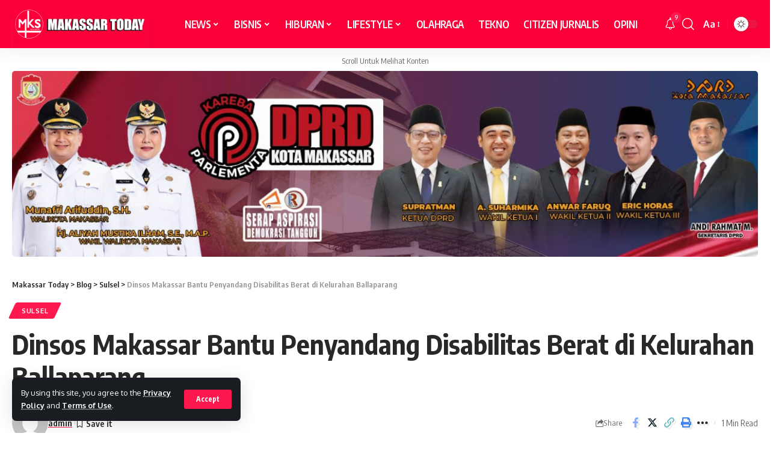

--- FILE ---
content_type: text/html; charset=UTF-8
request_url: https://makassartoday.com/2023/09/12/dinsos-makassar-bantu-penyandang-disabilitas-berat-di-kelurahan-ballaparang/
body_size: 17758
content:
<!DOCTYPE html>
<html lang="id">
<head>
    <meta charset="UTF-8">
    <meta http-equiv="X-UA-Compatible" content="IE=edge">
    <meta name="viewport" content="width=device-width, initial-scale=1">
    <link rel="profile" href="https://gmpg.org/xfn/11">
	<title>Dinsos Makassar Bantu Penyandang Disabilitas Berat di Kelurahan Ballaparang &#8211; Makassar Today</title>
<meta name='robots' content='max-image-preview:large' />
<link rel="alternate" type="application/rss+xml" title="Makassar Today &raquo; Feed" href="https://makassartoday.com/feed/" />
<link rel="alternate" type="application/rss+xml" title="Makassar Today &raquo; Umpan Komentar" href="https://makassartoday.com/comments/feed/" />
<link rel="alternate" type="application/rss+xml" title="Makassar Today &raquo; Dinsos Makassar Bantu Penyandang Disabilitas Berat di Kelurahan Ballaparang Umpan Komentar" href="https://makassartoday.com/2023/09/12/dinsos-makassar-bantu-penyandang-disabilitas-berat-di-kelurahan-ballaparang/feed/" />
<link rel="alternate" title="oEmbed (JSON)" type="application/json+oembed" href="https://makassartoday.com/wp-json/oembed/1.0/embed?url=https%3A%2F%2Fmakassartoday.com%2F2023%2F09%2F12%2Fdinsos-makassar-bantu-penyandang-disabilitas-berat-di-kelurahan-ballaparang%2F" />
<link rel="alternate" title="oEmbed (XML)" type="text/xml+oembed" href="https://makassartoday.com/wp-json/oembed/1.0/embed?url=https%3A%2F%2Fmakassartoday.com%2F2023%2F09%2F12%2Fdinsos-makassar-bantu-penyandang-disabilitas-berat-di-kelurahan-ballaparang%2F&#038;format=xml" />
<script type="application/ld+json">{"@context":"https://schema.org","@type":"Organization","legalName":"Makassar Today","url":"https://makassartoday.com/","sameAs":["https://web.facebook.com/makassartodaycom/?_rdc=1&_rdr","https://www.instagram.com/makassartoday/","https://www.youtube.com/@makassartoday9739"]}</script>
<style id='wp-img-auto-sizes-contain-inline-css'>
img:is([sizes=auto i],[sizes^="auto," i]){contain-intrinsic-size:3000px 1500px}
/*# sourceURL=wp-img-auto-sizes-contain-inline-css */
</style>
<style id='wp-emoji-styles-inline-css'>

	img.wp-smiley, img.emoji {
		display: inline !important;
		border: none !important;
		box-shadow: none !important;
		height: 1em !important;
		width: 1em !important;
		margin: 0 0.07em !important;
		vertical-align: -0.1em !important;
		background: none !important;
		padding: 0 !important;
	}
/*# sourceURL=wp-emoji-styles-inline-css */
</style>
<link rel='stylesheet' id='wp-block-library-css' href='https://makassartoday.com/wp-includes/css/dist/block-library/style.min.css?ver=6.9' media='all' />
<style id='wp-block-paragraph-inline-css'>
.is-small-text{font-size:.875em}.is-regular-text{font-size:1em}.is-large-text{font-size:2.25em}.is-larger-text{font-size:3em}.has-drop-cap:not(:focus):first-letter{float:left;font-size:8.4em;font-style:normal;font-weight:100;line-height:.68;margin:.05em .1em 0 0;text-transform:uppercase}body.rtl .has-drop-cap:not(:focus):first-letter{float:none;margin-left:.1em}p.has-drop-cap.has-background{overflow:hidden}:root :where(p.has-background){padding:1.25em 2.375em}:where(p.has-text-color:not(.has-link-color)) a{color:inherit}p.has-text-align-left[style*="writing-mode:vertical-lr"],p.has-text-align-right[style*="writing-mode:vertical-rl"]{rotate:180deg}
/*# sourceURL=https://makassartoday.com/wp-includes/blocks/paragraph/style.min.css */
</style>
<style id='global-styles-inline-css'>
:root{--wp--preset--aspect-ratio--square: 1;--wp--preset--aspect-ratio--4-3: 4/3;--wp--preset--aspect-ratio--3-4: 3/4;--wp--preset--aspect-ratio--3-2: 3/2;--wp--preset--aspect-ratio--2-3: 2/3;--wp--preset--aspect-ratio--16-9: 16/9;--wp--preset--aspect-ratio--9-16: 9/16;--wp--preset--color--black: #000000;--wp--preset--color--cyan-bluish-gray: #abb8c3;--wp--preset--color--white: #ffffff;--wp--preset--color--pale-pink: #f78da7;--wp--preset--color--vivid-red: #cf2e2e;--wp--preset--color--luminous-vivid-orange: #ff6900;--wp--preset--color--luminous-vivid-amber: #fcb900;--wp--preset--color--light-green-cyan: #7bdcb5;--wp--preset--color--vivid-green-cyan: #00d084;--wp--preset--color--pale-cyan-blue: #8ed1fc;--wp--preset--color--vivid-cyan-blue: #0693e3;--wp--preset--color--vivid-purple: #9b51e0;--wp--preset--gradient--vivid-cyan-blue-to-vivid-purple: linear-gradient(135deg,rgb(6,147,227) 0%,rgb(155,81,224) 100%);--wp--preset--gradient--light-green-cyan-to-vivid-green-cyan: linear-gradient(135deg,rgb(122,220,180) 0%,rgb(0,208,130) 100%);--wp--preset--gradient--luminous-vivid-amber-to-luminous-vivid-orange: linear-gradient(135deg,rgb(252,185,0) 0%,rgb(255,105,0) 100%);--wp--preset--gradient--luminous-vivid-orange-to-vivid-red: linear-gradient(135deg,rgb(255,105,0) 0%,rgb(207,46,46) 100%);--wp--preset--gradient--very-light-gray-to-cyan-bluish-gray: linear-gradient(135deg,rgb(238,238,238) 0%,rgb(169,184,195) 100%);--wp--preset--gradient--cool-to-warm-spectrum: linear-gradient(135deg,rgb(74,234,220) 0%,rgb(151,120,209) 20%,rgb(207,42,186) 40%,rgb(238,44,130) 60%,rgb(251,105,98) 80%,rgb(254,248,76) 100%);--wp--preset--gradient--blush-light-purple: linear-gradient(135deg,rgb(255,206,236) 0%,rgb(152,150,240) 100%);--wp--preset--gradient--blush-bordeaux: linear-gradient(135deg,rgb(254,205,165) 0%,rgb(254,45,45) 50%,rgb(107,0,62) 100%);--wp--preset--gradient--luminous-dusk: linear-gradient(135deg,rgb(255,203,112) 0%,rgb(199,81,192) 50%,rgb(65,88,208) 100%);--wp--preset--gradient--pale-ocean: linear-gradient(135deg,rgb(255,245,203) 0%,rgb(182,227,212) 50%,rgb(51,167,181) 100%);--wp--preset--gradient--electric-grass: linear-gradient(135deg,rgb(202,248,128) 0%,rgb(113,206,126) 100%);--wp--preset--gradient--midnight: linear-gradient(135deg,rgb(2,3,129) 0%,rgb(40,116,252) 100%);--wp--preset--font-size--small: 13px;--wp--preset--font-size--medium: 20px;--wp--preset--font-size--large: 36px;--wp--preset--font-size--x-large: 42px;--wp--preset--spacing--20: 0.44rem;--wp--preset--spacing--30: 0.67rem;--wp--preset--spacing--40: 1rem;--wp--preset--spacing--50: 1.5rem;--wp--preset--spacing--60: 2.25rem;--wp--preset--spacing--70: 3.38rem;--wp--preset--spacing--80: 5.06rem;--wp--preset--shadow--natural: 6px 6px 9px rgba(0, 0, 0, 0.2);--wp--preset--shadow--deep: 12px 12px 50px rgba(0, 0, 0, 0.4);--wp--preset--shadow--sharp: 6px 6px 0px rgba(0, 0, 0, 0.2);--wp--preset--shadow--outlined: 6px 6px 0px -3px rgb(255, 255, 255), 6px 6px rgb(0, 0, 0);--wp--preset--shadow--crisp: 6px 6px 0px rgb(0, 0, 0);}:where(.is-layout-flex){gap: 0.5em;}:where(.is-layout-grid){gap: 0.5em;}body .is-layout-flex{display: flex;}.is-layout-flex{flex-wrap: wrap;align-items: center;}.is-layout-flex > :is(*, div){margin: 0;}body .is-layout-grid{display: grid;}.is-layout-grid > :is(*, div){margin: 0;}:where(.wp-block-columns.is-layout-flex){gap: 2em;}:where(.wp-block-columns.is-layout-grid){gap: 2em;}:where(.wp-block-post-template.is-layout-flex){gap: 1.25em;}:where(.wp-block-post-template.is-layout-grid){gap: 1.25em;}.has-black-color{color: var(--wp--preset--color--black) !important;}.has-cyan-bluish-gray-color{color: var(--wp--preset--color--cyan-bluish-gray) !important;}.has-white-color{color: var(--wp--preset--color--white) !important;}.has-pale-pink-color{color: var(--wp--preset--color--pale-pink) !important;}.has-vivid-red-color{color: var(--wp--preset--color--vivid-red) !important;}.has-luminous-vivid-orange-color{color: var(--wp--preset--color--luminous-vivid-orange) !important;}.has-luminous-vivid-amber-color{color: var(--wp--preset--color--luminous-vivid-amber) !important;}.has-light-green-cyan-color{color: var(--wp--preset--color--light-green-cyan) !important;}.has-vivid-green-cyan-color{color: var(--wp--preset--color--vivid-green-cyan) !important;}.has-pale-cyan-blue-color{color: var(--wp--preset--color--pale-cyan-blue) !important;}.has-vivid-cyan-blue-color{color: var(--wp--preset--color--vivid-cyan-blue) !important;}.has-vivid-purple-color{color: var(--wp--preset--color--vivid-purple) !important;}.has-black-background-color{background-color: var(--wp--preset--color--black) !important;}.has-cyan-bluish-gray-background-color{background-color: var(--wp--preset--color--cyan-bluish-gray) !important;}.has-white-background-color{background-color: var(--wp--preset--color--white) !important;}.has-pale-pink-background-color{background-color: var(--wp--preset--color--pale-pink) !important;}.has-vivid-red-background-color{background-color: var(--wp--preset--color--vivid-red) !important;}.has-luminous-vivid-orange-background-color{background-color: var(--wp--preset--color--luminous-vivid-orange) !important;}.has-luminous-vivid-amber-background-color{background-color: var(--wp--preset--color--luminous-vivid-amber) !important;}.has-light-green-cyan-background-color{background-color: var(--wp--preset--color--light-green-cyan) !important;}.has-vivid-green-cyan-background-color{background-color: var(--wp--preset--color--vivid-green-cyan) !important;}.has-pale-cyan-blue-background-color{background-color: var(--wp--preset--color--pale-cyan-blue) !important;}.has-vivid-cyan-blue-background-color{background-color: var(--wp--preset--color--vivid-cyan-blue) !important;}.has-vivid-purple-background-color{background-color: var(--wp--preset--color--vivid-purple) !important;}.has-black-border-color{border-color: var(--wp--preset--color--black) !important;}.has-cyan-bluish-gray-border-color{border-color: var(--wp--preset--color--cyan-bluish-gray) !important;}.has-white-border-color{border-color: var(--wp--preset--color--white) !important;}.has-pale-pink-border-color{border-color: var(--wp--preset--color--pale-pink) !important;}.has-vivid-red-border-color{border-color: var(--wp--preset--color--vivid-red) !important;}.has-luminous-vivid-orange-border-color{border-color: var(--wp--preset--color--luminous-vivid-orange) !important;}.has-luminous-vivid-amber-border-color{border-color: var(--wp--preset--color--luminous-vivid-amber) !important;}.has-light-green-cyan-border-color{border-color: var(--wp--preset--color--light-green-cyan) !important;}.has-vivid-green-cyan-border-color{border-color: var(--wp--preset--color--vivid-green-cyan) !important;}.has-pale-cyan-blue-border-color{border-color: var(--wp--preset--color--pale-cyan-blue) !important;}.has-vivid-cyan-blue-border-color{border-color: var(--wp--preset--color--vivid-cyan-blue) !important;}.has-vivid-purple-border-color{border-color: var(--wp--preset--color--vivid-purple) !important;}.has-vivid-cyan-blue-to-vivid-purple-gradient-background{background: var(--wp--preset--gradient--vivid-cyan-blue-to-vivid-purple) !important;}.has-light-green-cyan-to-vivid-green-cyan-gradient-background{background: var(--wp--preset--gradient--light-green-cyan-to-vivid-green-cyan) !important;}.has-luminous-vivid-amber-to-luminous-vivid-orange-gradient-background{background: var(--wp--preset--gradient--luminous-vivid-amber-to-luminous-vivid-orange) !important;}.has-luminous-vivid-orange-to-vivid-red-gradient-background{background: var(--wp--preset--gradient--luminous-vivid-orange-to-vivid-red) !important;}.has-very-light-gray-to-cyan-bluish-gray-gradient-background{background: var(--wp--preset--gradient--very-light-gray-to-cyan-bluish-gray) !important;}.has-cool-to-warm-spectrum-gradient-background{background: var(--wp--preset--gradient--cool-to-warm-spectrum) !important;}.has-blush-light-purple-gradient-background{background: var(--wp--preset--gradient--blush-light-purple) !important;}.has-blush-bordeaux-gradient-background{background: var(--wp--preset--gradient--blush-bordeaux) !important;}.has-luminous-dusk-gradient-background{background: var(--wp--preset--gradient--luminous-dusk) !important;}.has-pale-ocean-gradient-background{background: var(--wp--preset--gradient--pale-ocean) !important;}.has-electric-grass-gradient-background{background: var(--wp--preset--gradient--electric-grass) !important;}.has-midnight-gradient-background{background: var(--wp--preset--gradient--midnight) !important;}.has-small-font-size{font-size: var(--wp--preset--font-size--small) !important;}.has-medium-font-size{font-size: var(--wp--preset--font-size--medium) !important;}.has-large-font-size{font-size: var(--wp--preset--font-size--large) !important;}.has-x-large-font-size{font-size: var(--wp--preset--font-size--x-large) !important;}
/*# sourceURL=global-styles-inline-css */
</style>

<style id='classic-theme-styles-inline-css'>
/*! This file is auto-generated */
.wp-block-button__link{color:#fff;background-color:#32373c;border-radius:9999px;box-shadow:none;text-decoration:none;padding:calc(.667em + 2px) calc(1.333em + 2px);font-size:1.125em}.wp-block-file__button{background:#32373c;color:#fff;text-decoration:none}
/*# sourceURL=/wp-includes/css/classic-themes.min.css */
</style>
<link rel='stylesheet' id='foxiz-elements-css' href='https://makassartoday.com/wp-content/plugins/foxiz-core/lib/foxiz-elements/public/style.css?ver=2.0' media='all' />
<link rel='stylesheet' id='foxiz-font-css' href='//fonts.googleapis.com/css?family=Oxygen%3A400%2C700%7CEncode+Sans+Condensed%3A400%2C500%2C600%2C700%2C800&#038;display=swap&#038;ver=2.1.3' media='all' />
<link rel='stylesheet' id='foxiz-main-css' href='https://makassartoday.com/wp-content/themes/foxiz/assets/css/main.css?ver=2.1.3' media='all' />
<link rel='stylesheet' id='foxiz-print-css' href='https://makassartoday.com/wp-content/themes/foxiz/assets/css/print.css?ver=2.1.3' media='all' />
<link rel='stylesheet' id='foxiz-style-css' href='https://makassartoday.com/wp-content/themes/foxiz-child/style.css?ver=2.1.3' media='all' />
<style id='foxiz-style-inline-css'>
.is-hd-1, .is-hd-2, .is-hd-3 {--nav-bg: #fc0039;--nav-bg-from: #fc0039;--nav-bg-to: #fc0039;--nav-color :#ffffff;--nav-color-10 :#ffffff1a;--nav-color-h :#e0e0e0;--nav-height :80px;}[data-theme="dark"].is-hd-4 {--nav-bg: #191c20;--nav-bg-from: #191c20;--nav-bg-to: #191c20;}:root {--max-width-wo-sb : 860px;--top-site-bg :#0e0f12;--hyperlink-line-color :var(--g-color);--flogo-height :80px;}[data-theme="dark"], .light-scheme {--top-site-bg :#0e0f12;}.search-header:before { background-repeat : no-repeat;background-size : cover;background-image : url(https://foxiz.themeruby.com/default/wp-content/uploads/sites/2/2021/09/search-bg.jpg);background-attachment : scroll;background-position : center center;}[data-theme="dark"] .search-header:before { background-repeat : no-repeat;background-size : cover;background-image : url(https://foxiz.themeruby.com/default/wp-content/uploads/sites/2/2021/09/search-bgd.jpg);background-attachment : scroll;background-position : center center;}.footer-has-bg { background-color : #fc0039;background-size : cover;background-position : left top;}[data-theme="dark"] .footer-has-bg { background-color : #16181c;}.top-site-ad .ad-image { max-width: 1500px; }.yes-hd-transparent .top-site-ad {--top-site-bg :#0e0f12;}#amp-mobile-version-switcher { display: none; }
/*# sourceURL=foxiz-style-inline-css */
</style>
<script src="https://makassartoday.com/wp-includes/js/jquery/jquery.min.js?ver=3.7.1" id="jquery-core-js"></script>
<script src="https://makassartoday.com/wp-includes/js/jquery/jquery-migrate.min.js?ver=3.4.1" id="jquery-migrate-js"></script>
<script src="https://makassartoday.com/wp-content/themes/foxiz/assets/js/highlight-share.js?ver=1" id="highlight-share-js"></script>
<link rel="https://api.w.org/" href="https://makassartoday.com/wp-json/" /><link rel="alternate" title="JSON" type="application/json" href="https://makassartoday.com/wp-json/wp/v2/posts/3463" /><link rel="EditURI" type="application/rsd+xml" title="RSD" href="https://makassartoday.com/xmlrpc.php?rsd" />
<meta name="generator" content="WordPress 6.9" />
<link rel="canonical" href="https://makassartoday.com/2023/09/12/dinsos-makassar-bantu-penyandang-disabilitas-berat-di-kelurahan-ballaparang/" />
<link rel='shortlink' href='https://makassartoday.com/?p=3463' />
<!-- HubSpot WordPress Plugin v10.2.5: embed JS disabled as a portalId has not yet been configured --><meta name="generator" content="Elementor 3.17.3; features: e_dom_optimization, e_optimized_assets_loading, e_optimized_css_loading, additional_custom_breakpoints, block_editor_assets_optimize, e_image_loading_optimization; settings: css_print_method-external, google_font-enabled, font_display-swap">
<script type="application/ld+json">{"@context":"https://schema.org","@type":"WebSite","@id":"https://makassartoday.com/#website","url":"https://makassartoday.com/","name":"Makassar Today","potentialAction":{"@type":"SearchAction","target":"https://makassartoday.com/?s={search_term_string}","query-input":"required name=search_term_string"}}</script>
			<meta property="og:title" content="Dinsos Makassar Bantu Penyandang Disabilitas Berat di Kelurahan Ballaparang"/>
			<meta property="og:url" content="https://makassartoday.com/2023/09/12/dinsos-makassar-bantu-penyandang-disabilitas-berat-di-kelurahan-ballaparang/"/>
			<meta property="og:site_name" content="Makassar Today"/>
							<meta property="og:image" content="https://makassartoday.com/wp-content/uploads/2023/12/12-September.jpg"/>
							<meta property="og:type" content="article"/>
				<meta property="article:published_time" content="2023-09-12T18:40:03+00:00"/>
				<meta property="article:modified_time" content="2023-12-12T18:50:05+00:00"/>
				<meta name="author" content="admin"/>
				<meta name="twitter:card" content="summary_large_image"/>
				<meta name="twitter:creator" content="@Makassar Today"/>
				<meta name="twitter:label1" content="Written by"/>
				<meta name="twitter:data1" content="admin"/>
								<meta name="twitter:label2" content="Est. reading time"/>
				<meta name="twitter:data2" content="1 minutes"/>
			<script type="application/ld+json">{"@context":"http://schema.org","@type":"BreadcrumbList","itemListElement":[{"@type":"ListItem","position":4,"item":{"@id":"https://makassartoday.com/2023/09/12/dinsos-makassar-bantu-penyandang-disabilitas-berat-di-kelurahan-ballaparang/","name":"Dinsos Makassar Bantu Penyandang Disabilitas Berat di Kelurahan Ballaparang"}},{"@type":"ListItem","position":3,"item":{"@id":"https://makassartoday.com/category/sulsel/","name":"Sulsel"}},{"@type":"ListItem","position":2,"item":{"@id":"https://makassartoday.com/blog/","name":"Blog"}},{"@type":"ListItem","position":1,"item":{"@id":"https://makassartoday.com","name":"Makassar Today"}}]}</script>
<link rel="icon" href="https://makassartoday.com/wp-content/uploads/2024/06/cropped-icon_maday-32x32.png" sizes="32x32" />
<link rel="icon" href="https://makassartoday.com/wp-content/uploads/2024/06/cropped-icon_maday-192x192.png" sizes="192x192" />
<link rel="apple-touch-icon" href="https://makassartoday.com/wp-content/uploads/2024/06/cropped-icon_maday-180x180.png" />
<meta name="msapplication-TileImage" content="https://makassartoday.com/wp-content/uploads/2024/06/cropped-icon_maday-270x270.png" />
</head>
<body class="wp-singular post-template-default single single-post postid-3463 single-format-standard wp-embed-responsive wp-theme-foxiz wp-child-theme-foxiz-child personalized-all elementor-default elementor-kit-414 menu-ani-1 hover-ani-1 btn-ani-1 is-rm-1 is-hd-3 is-standard-1 is-mstick yes-tstick is-backtop none-m-backtop is-mstick is-smart-sticky" data-theme="default">
<div class="site-outer">
	        <div id="site-header" class="header-wrap rb-section header-set-1 header-3 header-wrapper style-shadow has-quick-menu">
			<aside id="rb-privacy" class="privacy-bar privacy-left"><div class="privacy-inner"><div class="privacy-content">By using this site, you agree to the <a href="#">Privacy Policy</a> and <a href="#">Terms of Use</a>.</div><div class="privacy-dismiss"><a id="privacy-trigger" href="#" class="privacy-dismiss-btn is-btn"><span>Accept</span></a></div></div></aside>		<div class="reading-indicator"><span id="reading-progress"></span></div>
		            <div id="navbar-outer" class="navbar-outer">
                <div id="sticky-holder" class="sticky-holder">
                    <div class="navbar-wrap">
                        <div class="rb-container edge-padding">
                            <div class="navbar-inner">
                                <div class="navbar-left">
											<div class="logo-wrap is-image-logo site-branding">
			<a href="https://makassartoday.com/" class="logo" title="Makassar Today">
				<img fetchpriority="high" class="logo-default" data-mode="default" height="902" width="2560" src="https://makassartoday.com/wp-content/uploads/2024/06/logo_maday.jpg" alt="Makassar Today" decoding="async" loading="eager"><img class="logo-dark" data-mode="dark" height="902" width="2560" src="https://makassartoday.com/wp-content/uploads/2024/06/logo_maday.jpg" alt="Makassar Today" decoding="async" loading="eager"><img class="logo-transparent" height="902" width="2560" src="https://makassartoday.com/wp-content/uploads/2024/06/logo_maday.jpg" alt="Makassar Today" decoding="async" loading="eager">			</a>
		</div>
		                                </div>
                                <div class="navbar-center">
											<nav id="site-navigation" class="main-menu-wrap" aria-label="main menu"><ul id="menu-td-demo-header-menu-1" class="main-menu rb-menu large-menu" itemscope itemtype="https://www.schema.org/SiteNavigationElement"><li class="menu-item menu-item-type-post_type menu-item-object-page menu-item-has-children menu-item-231"><a href="https://makassartoday.com/home/"><span>NEWS</span></a>
<ul class="sub-menu">
	<li id="menu-item-11618" class="menu-item menu-item-type-taxonomy menu-item-object-category menu-item-11618"><a href="https://makassartoday.com/category/metro/"><span>Metro</span></a></li>
	<li id="menu-item-11620" class="menu-item menu-item-type-taxonomy menu-item-object-category current-post-ancestor current-menu-parent current-post-parent menu-item-11620"><a href="https://makassartoday.com/category/sulsel/"><span>Sulawesi Selatan</span></a></li>
	<li id="menu-item-11619" class="menu-item menu-item-type-taxonomy menu-item-object-category menu-item-11619"><a href="https://makassartoday.com/category/nasional/"><span>Nasional</span></a></li>
	<li id="menu-item-11621" class="menu-item menu-item-type-taxonomy menu-item-object-category menu-item-11621"><a href="https://makassartoday.com/category/world/"><span>Internasional</span></a></li>
	<li id="menu-item-11622" class="menu-item menu-item-type-taxonomy menu-item-object-category menu-item-11622"><a href="https://makassartoday.com/category/politik/"><span>Politik</span></a></li>
	<li id="menu-item-11617" class="menu-item menu-item-type-taxonomy menu-item-object-category menu-item-11617"><a href="https://makassartoday.com/category/hukum-kriminal/"><span>Hukum Kriminal</span></a></li>
</ul>
</li>
<li class="menu-item menu-item-type-custom menu-item-object-custom menu-item-has-children menu-item-232"><a href="#"><span>BISNIS</span></a>
<ul class="sub-menu">
	<li id="menu-item-11613" class="menu-item menu-item-type-taxonomy menu-item-object-category menu-item-11613"><a href="https://makassartoday.com/category/bisnis/finance/"><span>Finance</span></a></li>
	<li id="menu-item-11616" class="menu-item menu-item-type-taxonomy menu-item-object-category menu-item-11616"><a href="https://makassartoday.com/category/bisnis/saham/"><span>Saham</span></a></li>
	<li id="menu-item-11615" class="menu-item menu-item-type-taxonomy menu-item-object-category menu-item-11615"><a href="https://makassartoday.com/category/bisnis/macro-ekonomi/"><span>Macro Ekonomi</span></a></li>
	<li id="menu-item-11614" class="menu-item menu-item-type-taxonomy menu-item-object-category menu-item-11614"><a href="https://makassartoday.com/category/bisnis/forex/"><span>Forex</span></a></li>
</ul>
</li>
<li class="menu-item menu-item-type-custom menu-item-object-custom menu-item-has-children menu-item-233"><a href="#"><span>HIBURAN</span></a>
<ul class="sub-menu">
	<li id="menu-item-11610" class="menu-item menu-item-type-taxonomy menu-item-object-category menu-item-11610"><a href="https://makassartoday.com/category/film/"><span>Film</span></a></li>
	<li id="menu-item-11605" class="menu-item menu-item-type-taxonomy menu-item-object-category menu-item-11605"><a href="https://makassartoday.com/category/lifestyle/music/"><span>Musik</span></a></li>
	<li id="menu-item-11612" class="menu-item menu-item-type-taxonomy menu-item-object-category menu-item-11612"><a href="https://makassartoday.com/category/selebriti/"><span>Selebriti</span></a></li>
</ul>
</li>
<li class="menu-item menu-item-type-taxonomy menu-item-object-category menu-item-has-children menu-item-11603"><a href="https://makassartoday.com/category/lifestyle/"><span>LIFESTYLE</span></a>
<ul class="sub-menu">
	<li id="menu-item-11604" class="menu-item menu-item-type-taxonomy menu-item-object-category menu-item-11604"><a href="https://makassartoday.com/category/lifestyle/health/"><span>Health</span></a></li>
	<li id="menu-item-11606" class="menu-item menu-item-type-taxonomy menu-item-object-category menu-item-11606"><a href="https://makassartoday.com/category/lifestyle/recipes/"><span>Recipes</span></a></li>
	<li id="menu-item-11607" class="menu-item menu-item-type-taxonomy menu-item-object-category menu-item-11607"><a href="https://makassartoday.com/category/lifestyle/travel/"><span>Travel</span></a></li>
	<li id="menu-item-11608" class="menu-item menu-item-type-taxonomy menu-item-object-category menu-item-11608"><a href="https://makassartoday.com/category/lifesyile/fashion-lifesyile/"><span>Fashion</span></a></li>
</ul>
</li>
<li class="menu-item menu-item-type-taxonomy menu-item-object-category menu-item-11609"><a href="https://makassartoday.com/category/sport/"><span>OLAHRAGA</span></a></li>
<li class="menu-item menu-item-type-taxonomy menu-item-object-category menu-item-11602"><a href="https://makassartoday.com/category/tekno/"><span>TEKNO</span></a></li>
<li class="menu-item menu-item-type-taxonomy menu-item-object-category menu-item-11601"><a href="https://makassartoday.com/category/citizen-jurnalis/"><span>CITIZEN JURNALIS</span></a></li>
<li class="menu-item menu-item-type-taxonomy menu-item-object-category menu-item-11600"><a href="https://makassartoday.com/category/opini/"><span>OPINI</span></a></li>
</ul></nav>
				<div id="s-title-sticky" class="s-title-sticky">
			<div class="s-title-sticky-left">
				<span class="sticky-title-label">Reading:</span>
				<span class="h4 sticky-title">Dinsos Makassar Bantu Penyandang Disabilitas Berat di Kelurahan Ballaparang</span>
			</div>
					<div class="sticky-share-list">
			<div class="t-shared-header meta-text">
				<i class="rbi rbi-share" aria-hidden="true"></i>					<span class="share-label">Share</span>			</div>
			<div class="sticky-share-list-items effect-fadeout is-color">            <a class="share-action share-trigger icon-facebook" aria-label="Share on Facebook" href="https://www.facebook.com/sharer.php?u=https%3A%2F%2Fmakassartoday.com%2F2023%2F09%2F12%2Fdinsos-makassar-bantu-penyandang-disabilitas-berat-di-kelurahan-ballaparang%2F" data-title="Facebook" data-gravity=n rel="nofollow"><i class="rbi rbi-facebook" aria-hidden="true"></i></a>
		        <a class="share-action share-trigger icon-twitter" aria-label="Share on Twitter" href="https://twitter.com/intent/tweet?text=Dinsos+Makassar+Bantu+Penyandang+Disabilitas+Berat+di+Kelurahan+Ballaparang&amp;url=https%3A%2F%2Fmakassartoday.com%2F2023%2F09%2F12%2Fdinsos-makassar-bantu-penyandang-disabilitas-berat-di-kelurahan-ballaparang%2F&amp;via=Makassar+Today" data-title="Twitter" data-gravity=n rel="nofollow">
            <i class="rbi rbi-twitter" aria-hidden="true"></i></a>            <a class="share-action icon-copy copy-trigger" aria-label="Copy Link" href="#" data-copied="Copied!" data-link="https://makassartoday.com/2023/09/12/dinsos-makassar-bantu-penyandang-disabilitas-berat-di-kelurahan-ballaparang/" rel="nofollow" data-copy="Copy Link" data-gravity=n><i class="rbi rbi-link-o" aria-hidden="true"></i></a>
		            <a class="share-action icon-print" aria-label="Print" rel="nofollow" href="javascript:if(window.print)window.print()" data-title="Print" data-gravity=n><i class="rbi rbi-print" aria-hidden="true"></i></a>
					<a class="share-action native-share-trigger more-icon" aria-label="More"  href="#" data-link="https://makassartoday.com/2023/09/12/dinsos-makassar-bantu-penyandang-disabilitas-berat-di-kelurahan-ballaparang/" data-ptitle="Dinsos Makassar Bantu Penyandang Disabilitas Berat di Kelurahan Ballaparang" data-title="More"  data-gravity=n rel="nofollow"><i class="rbi rbi-more" aria-hidden="true"></i></a>
		</div>
		</div>
				</div>
	                                </div>
                                <div class="navbar-right">
											<div class="wnav-holder header-dropdown-outer">
			<a href="#" class="dropdown-trigger notification-icon notification-trigger" aria-label="notification">
                <span class="notification-icon-inner" data-title="Notification">
                    <span class="notification-icon-holder">
                    	                    <i class="rbi rbi-notification wnav-icon" aria-hidden="true"></i>
                                        <span class="notification-info"></span>
                    </span>
                </span> </a>
			<div class="header-dropdown notification-dropdown">
				<div class="notification-popup">
					<div class="notification-header">
						<span class="h4">Notification</span>
													<a class="notification-url meta-text" href="https://foxiz.themeruby.com/default/my-bookmarks/">Show More								<i class="rbi rbi-cright" aria-hidden="true"></i></a>
											</div>
					<div class="notification-content">
						<div class="scroll-holder">
							<div class="rb-notification ecat-l-dot is-feat-right" data-interval="12"></div>
						</div>
					</div>
				</div>
			</div>
		</div>
			<div class="wnav-holder w-header-search header-dropdown-outer">
			<a href="#" data-title="Search" class="icon-holder header-element search-btn more-trigger" aria-label="search">
				<i class="rbi rbi-search wnav-icon" aria-hidden="true"></i>							</a>
					</div>
				<div class="wnav-holder font-resizer">
			<a href="#" class="font-resizer-trigger" data-title="Font Resizer"><span class="screen-reader-text">Font Resizer</span><strong>Aa</strong></a>
		</div>
				<div class="dark-mode-toggle-wrap">
			<div class="dark-mode-toggle">
                <span class="dark-mode-slide">
                    <i class="dark-mode-slide-btn mode-icon-dark" data-title="Switch to Light"><svg class="svg-icon svg-mode-dark" aria-hidden="true" role="img" focusable="false" xmlns="http://www.w3.org/2000/svg" viewBox="0 0 512 512"><path fill="currentColor" d="M507.681,209.011c-1.297-6.991-7.324-12.111-14.433-12.262c-7.104-0.122-13.347,4.711-14.936,11.643 c-15.26,66.497-73.643,112.94-141.978,112.94c-80.321,0-145.667-65.346-145.667-145.666c0-68.335,46.443-126.718,112.942-141.976 c6.93-1.59,11.791-7.826,11.643-14.934c-0.149-7.108-5.269-13.136-12.259-14.434C287.546,1.454,271.735,0,256,0 C187.62,0,123.333,26.629,74.98,74.981C26.628,123.333,0,187.62,0,256s26.628,132.667,74.98,181.019 C123.333,485.371,187.62,512,256,512s132.667-26.629,181.02-74.981C485.372,388.667,512,324.38,512,256 C512,240.278,510.546,224.469,507.681,209.011z" /></svg></i>
                    <i class="dark-mode-slide-btn mode-icon-default" data-title="Switch to Dark"><svg class="svg-icon svg-mode-light" aria-hidden="true" role="img" focusable="false" xmlns="http://www.w3.org/2000/svg" viewBox="0 0 232.447 232.447"><path fill="currentColor" d="M116.211,194.8c-4.143,0-7.5,3.357-7.5,7.5v22.643c0,4.143,3.357,7.5,7.5,7.5s7.5-3.357,7.5-7.5V202.3 C123.711,198.157,120.354,194.8,116.211,194.8z" /><path fill="currentColor" d="M116.211,37.645c4.143,0,7.5-3.357,7.5-7.5V7.505c0-4.143-3.357-7.5-7.5-7.5s-7.5,3.357-7.5,7.5v22.641 C108.711,34.288,112.068,37.645,116.211,37.645z" /><path fill="currentColor" d="M50.054,171.78l-16.016,16.008c-2.93,2.929-2.931,7.677-0.003,10.606c1.465,1.466,3.385,2.198,5.305,2.198 c1.919,0,3.838-0.731,5.302-2.195l16.016-16.008c2.93-2.929,2.931-7.677,0.003-10.606C57.731,168.852,52.982,168.851,50.054,171.78 z" /><path fill="currentColor" d="M177.083,62.852c1.919,0,3.838-0.731,5.302-2.195L198.4,44.649c2.93-2.929,2.931-7.677,0.003-10.606 c-2.93-2.932-7.679-2.931-10.607-0.003l-16.016,16.008c-2.93,2.929-2.931,7.677-0.003,10.607 C173.243,62.12,175.163,62.852,177.083,62.852z" /><path fill="currentColor" d="M37.645,116.224c0-4.143-3.357-7.5-7.5-7.5H7.5c-4.143,0-7.5,3.357-7.5,7.5s3.357,7.5,7.5,7.5h22.645 C34.287,123.724,37.645,120.366,37.645,116.224z" /><path fill="currentColor" d="M224.947,108.724h-22.652c-4.143,0-7.5,3.357-7.5,7.5s3.357,7.5,7.5,7.5h22.652c4.143,0,7.5-3.357,7.5-7.5 S229.09,108.724,224.947,108.724z" /><path fill="currentColor" d="M50.052,60.655c1.465,1.465,3.384,2.197,5.304,2.197c1.919,0,3.839-0.732,5.303-2.196c2.93-2.929,2.93-7.678,0.001-10.606 L44.652,34.042c-2.93-2.93-7.679-2.929-10.606-0.001c-2.93,2.929-2.93,7.678-0.001,10.606L50.052,60.655z" /><path fill="currentColor" d="M182.395,171.782c-2.93-2.929-7.679-2.93-10.606-0.001c-2.93,2.929-2.93,7.678-0.001,10.607l16.007,16.008 c1.465,1.465,3.384,2.197,5.304,2.197c1.919,0,3.839-0.732,5.303-2.196c2.93-2.929,2.93-7.678,0.001-10.607L182.395,171.782z" /><path fill="currentColor" d="M116.22,48.7c-37.232,0-67.523,30.291-67.523,67.523s30.291,67.523,67.523,67.523s67.522-30.291,67.522-67.523 S153.452,48.7,116.22,48.7z M116.22,168.747c-28.962,0-52.523-23.561-52.523-52.523S87.258,63.7,116.22,63.7 c28.961,0,52.522,23.562,52.522,52.523S145.181,168.747,116.22,168.747z" /></svg></i>
                </span>
			</div>
		</div>
		                                </div>
                            </div>
                        </div>
                    </div>
							<div id="header-mobile" class="header-mobile">
			<div class="header-mobile-wrap">
						<div class="mbnav edge-padding">
			<div class="navbar-left">
						<div class="mobile-toggle-wrap">
							<a href="#" class="mobile-menu-trigger" aria-label="mobile trigger">		<span class="burger-icon"><span></span><span></span><span></span></span>
	</a>
					</div>
			<div class="mobile-logo-wrap is-image-logo site-branding">
			<a href="https://makassartoday.com/" title="Makassar Today">
				<img fetchpriority="high" class="logo-default" data-mode="default" height="902" width="2560" src="https://makassartoday.com/wp-content/uploads/2024/06/logo_maday.jpg" alt="Makassar Today" decoding="async" loading="eager"><img class="logo-dark" data-mode="dark" height="902" width="2560" src="https://makassartoday.com/wp-content/uploads/2024/06/logo_maday.jpg" alt="Makassar Today" decoding="async" loading="eager">			</a>
		</div>
					</div>
			<div class="navbar-right">
						<a href="#" class="mobile-menu-trigger mobile-search-icon" aria-label="search"><i class="rbi rbi-search" aria-hidden="true"></i></a>
			<div class="wnav-holder font-resizer">
			<a href="#" class="font-resizer-trigger" data-title="Font Resizer"><span class="screen-reader-text">Font Resizer</span><strong>Aa</strong></a>
		</div>
				<div class="dark-mode-toggle-wrap">
			<div class="dark-mode-toggle">
                <span class="dark-mode-slide">
                    <i class="dark-mode-slide-btn mode-icon-dark" data-title="Switch to Light"><svg class="svg-icon svg-mode-dark" aria-hidden="true" role="img" focusable="false" xmlns="http://www.w3.org/2000/svg" viewBox="0 0 512 512"><path fill="currentColor" d="M507.681,209.011c-1.297-6.991-7.324-12.111-14.433-12.262c-7.104-0.122-13.347,4.711-14.936,11.643 c-15.26,66.497-73.643,112.94-141.978,112.94c-80.321,0-145.667-65.346-145.667-145.666c0-68.335,46.443-126.718,112.942-141.976 c6.93-1.59,11.791-7.826,11.643-14.934c-0.149-7.108-5.269-13.136-12.259-14.434C287.546,1.454,271.735,0,256,0 C187.62,0,123.333,26.629,74.98,74.981C26.628,123.333,0,187.62,0,256s26.628,132.667,74.98,181.019 C123.333,485.371,187.62,512,256,512s132.667-26.629,181.02-74.981C485.372,388.667,512,324.38,512,256 C512,240.278,510.546,224.469,507.681,209.011z" /></svg></i>
                    <i class="dark-mode-slide-btn mode-icon-default" data-title="Switch to Dark"><svg class="svg-icon svg-mode-light" aria-hidden="true" role="img" focusable="false" xmlns="http://www.w3.org/2000/svg" viewBox="0 0 232.447 232.447"><path fill="currentColor" d="M116.211,194.8c-4.143,0-7.5,3.357-7.5,7.5v22.643c0,4.143,3.357,7.5,7.5,7.5s7.5-3.357,7.5-7.5V202.3 C123.711,198.157,120.354,194.8,116.211,194.8z" /><path fill="currentColor" d="M116.211,37.645c4.143,0,7.5-3.357,7.5-7.5V7.505c0-4.143-3.357-7.5-7.5-7.5s-7.5,3.357-7.5,7.5v22.641 C108.711,34.288,112.068,37.645,116.211,37.645z" /><path fill="currentColor" d="M50.054,171.78l-16.016,16.008c-2.93,2.929-2.931,7.677-0.003,10.606c1.465,1.466,3.385,2.198,5.305,2.198 c1.919,0,3.838-0.731,5.302-2.195l16.016-16.008c2.93-2.929,2.931-7.677,0.003-10.606C57.731,168.852,52.982,168.851,50.054,171.78 z" /><path fill="currentColor" d="M177.083,62.852c1.919,0,3.838-0.731,5.302-2.195L198.4,44.649c2.93-2.929,2.931-7.677,0.003-10.606 c-2.93-2.932-7.679-2.931-10.607-0.003l-16.016,16.008c-2.93,2.929-2.931,7.677-0.003,10.607 C173.243,62.12,175.163,62.852,177.083,62.852z" /><path fill="currentColor" d="M37.645,116.224c0-4.143-3.357-7.5-7.5-7.5H7.5c-4.143,0-7.5,3.357-7.5,7.5s3.357,7.5,7.5,7.5h22.645 C34.287,123.724,37.645,120.366,37.645,116.224z" /><path fill="currentColor" d="M224.947,108.724h-22.652c-4.143,0-7.5,3.357-7.5,7.5s3.357,7.5,7.5,7.5h22.652c4.143,0,7.5-3.357,7.5-7.5 S229.09,108.724,224.947,108.724z" /><path fill="currentColor" d="M50.052,60.655c1.465,1.465,3.384,2.197,5.304,2.197c1.919,0,3.839-0.732,5.303-2.196c2.93-2.929,2.93-7.678,0.001-10.606 L44.652,34.042c-2.93-2.93-7.679-2.929-10.606-0.001c-2.93,2.929-2.93,7.678-0.001,10.606L50.052,60.655z" /><path fill="currentColor" d="M182.395,171.782c-2.93-2.929-7.679-2.93-10.606-0.001c-2.93,2.929-2.93,7.678-0.001,10.607l16.007,16.008 c1.465,1.465,3.384,2.197,5.304,2.197c1.919,0,3.839-0.732,5.303-2.196c2.93-2.929,2.93-7.678,0.001-10.607L182.395,171.782z" /><path fill="currentColor" d="M116.22,48.7c-37.232,0-67.523,30.291-67.523,67.523s30.291,67.523,67.523,67.523s67.522-30.291,67.522-67.523 S153.452,48.7,116.22,48.7z M116.22,168.747c-28.962,0-52.523-23.561-52.523-52.523S87.258,63.7,116.22,63.7 c28.961,0,52.522,23.562,52.522,52.523S145.181,168.747,116.22,168.747z" /></svg></i>
                </span>
			</div>
		</div>
					</div>
		</div>
	<div class="mobile-qview"><ul id="menu-td-demo-header-menu-2" class="mobile-qview-inner"><li class="menu-item menu-item-type-post_type menu-item-object-page menu-item-231"><a href="https://makassartoday.com/home/"><span>NEWS</span></a></li>
<li class="menu-item menu-item-type-custom menu-item-object-custom menu-item-232"><a href="#"><span>BISNIS</span></a></li>
<li class="menu-item menu-item-type-custom menu-item-object-custom menu-item-233"><a href="#"><span>HIBURAN</span></a></li>
<li class="menu-item menu-item-type-taxonomy menu-item-object-category menu-item-11603"><a href="https://makassartoday.com/category/lifestyle/"><span>LIFESTYLE</span></a></li>
<li class="menu-item menu-item-type-taxonomy menu-item-object-category menu-item-11609"><a href="https://makassartoday.com/category/sport/"><span>OLAHRAGA</span></a></li>
<li class="menu-item menu-item-type-taxonomy menu-item-object-category menu-item-11602"><a href="https://makassartoday.com/category/tekno/"><span>TEKNO</span></a></li>
<li class="menu-item menu-item-type-taxonomy menu-item-object-category menu-item-11601"><a href="https://makassartoday.com/category/citizen-jurnalis/"><span>CITIZEN JURNALIS</span></a></li>
<li class="menu-item menu-item-type-taxonomy menu-item-object-category menu-item-11600"><a href="https://makassartoday.com/category/opini/"><span>OPINI</span></a></li>
</ul></div>			</div>
					<div class="mobile-collapse">
			<div class="collapse-holder">
				<div class="collapse-inner">
											<div class="mobile-search-form edge-padding">		<div class="header-search-form is-form-layout">
							<span class="h5">Cari Berita</span>
					<form method="get" action="https://makassartoday.com/" class="rb-search-form"  data-search="post" data-limit="0" data-follow="0">
			<div class="search-form-inner">
									<span class="search-icon"><i class="rbi rbi-search" aria-hidden="true"></i></span>
								<span class="search-text"><input type="text" class="field" placeholder="Search Headlines, News..." value="" name="s"/></span>
				<span class="rb-search-submit"><input type="submit" value="Search"/><i class="rbi rbi-cright" aria-hidden="true"></i></span>
							</div>
					</form>
			</div>
		</div>
										<nav class="mobile-menu-wrap edge-padding">
						<ul id="mobile-menu" class="mobile-menu"><li class="menu-item menu-item-type-post_type menu-item-object-page menu-item-has-children menu-item-231"><a href="https://makassartoday.com/home/"><span>NEWS</span></a>
<ul class="sub-menu">
	<li class="menu-item menu-item-type-taxonomy menu-item-object-category menu-item-11618"><a href="https://makassartoday.com/category/metro/"><span>Metro</span></a></li>
	<li class="menu-item menu-item-type-taxonomy menu-item-object-category current-post-ancestor current-menu-parent current-post-parent menu-item-11620"><a href="https://makassartoday.com/category/sulsel/"><span>Sulawesi Selatan</span></a></li>
	<li class="menu-item menu-item-type-taxonomy menu-item-object-category menu-item-11619"><a href="https://makassartoday.com/category/nasional/"><span>Nasional</span></a></li>
	<li class="menu-item menu-item-type-taxonomy menu-item-object-category menu-item-11621"><a href="https://makassartoday.com/category/world/"><span>Internasional</span></a></li>
	<li class="menu-item menu-item-type-taxonomy menu-item-object-category menu-item-11622"><a href="https://makassartoday.com/category/politik/"><span>Politik</span></a></li>
	<li class="menu-item menu-item-type-taxonomy menu-item-object-category menu-item-11617"><a href="https://makassartoday.com/category/hukum-kriminal/"><span>Hukum Kriminal</span></a></li>
</ul>
</li>
<li class="menu-item menu-item-type-custom menu-item-object-custom menu-item-has-children menu-item-232"><a href="#"><span>BISNIS</span></a>
<ul class="sub-menu">
	<li class="menu-item menu-item-type-taxonomy menu-item-object-category menu-item-11613"><a href="https://makassartoday.com/category/bisnis/finance/"><span>Finance</span></a></li>
	<li class="menu-item menu-item-type-taxonomy menu-item-object-category menu-item-11616"><a href="https://makassartoday.com/category/bisnis/saham/"><span>Saham</span></a></li>
	<li class="menu-item menu-item-type-taxonomy menu-item-object-category menu-item-11615"><a href="https://makassartoday.com/category/bisnis/macro-ekonomi/"><span>Macro Ekonomi</span></a></li>
	<li class="menu-item menu-item-type-taxonomy menu-item-object-category menu-item-11614"><a href="https://makassartoday.com/category/bisnis/forex/"><span>Forex</span></a></li>
</ul>
</li>
<li class="menu-item menu-item-type-custom menu-item-object-custom menu-item-has-children menu-item-233"><a href="#"><span>HIBURAN</span></a>
<ul class="sub-menu">
	<li class="menu-item menu-item-type-taxonomy menu-item-object-category menu-item-11610"><a href="https://makassartoday.com/category/film/"><span>Film</span></a></li>
	<li class="menu-item menu-item-type-taxonomy menu-item-object-category menu-item-11605"><a href="https://makassartoday.com/category/lifestyle/music/"><span>Musik</span></a></li>
	<li class="menu-item menu-item-type-taxonomy menu-item-object-category menu-item-11612"><a href="https://makassartoday.com/category/selebriti/"><span>Selebriti</span></a></li>
</ul>
</li>
<li class="menu-item menu-item-type-taxonomy menu-item-object-category menu-item-has-children menu-item-11603"><a href="https://makassartoday.com/category/lifestyle/"><span>LIFESTYLE</span></a>
<ul class="sub-menu">
	<li class="menu-item menu-item-type-taxonomy menu-item-object-category menu-item-11604"><a href="https://makassartoday.com/category/lifestyle/health/"><span>Health</span></a></li>
	<li class="menu-item menu-item-type-taxonomy menu-item-object-category menu-item-11606"><a href="https://makassartoday.com/category/lifestyle/recipes/"><span>Recipes</span></a></li>
	<li class="menu-item menu-item-type-taxonomy menu-item-object-category menu-item-11607"><a href="https://makassartoday.com/category/lifestyle/travel/"><span>Travel</span></a></li>
	<li class="menu-item menu-item-type-taxonomy menu-item-object-category menu-item-11608"><a href="https://makassartoday.com/category/lifesyile/fashion-lifesyile/"><span>Fashion</span></a></li>
</ul>
</li>
<li class="menu-item menu-item-type-taxonomy menu-item-object-category menu-item-11609"><a href="https://makassartoday.com/category/sport/"><span>OLAHRAGA</span></a></li>
<li class="menu-item menu-item-type-taxonomy menu-item-object-category menu-item-11602"><a href="https://makassartoday.com/category/tekno/"><span>TEKNO</span></a></li>
<li class="menu-item menu-item-type-taxonomy menu-item-object-category menu-item-11601"><a href="https://makassartoday.com/category/citizen-jurnalis/"><span>CITIZEN JURNALIS</span></a></li>
<li class="menu-item menu-item-type-taxonomy menu-item-object-category menu-item-11600"><a href="https://makassartoday.com/category/opini/"><span>OPINI</span></a></li>
</ul>					</nav>
										<div class="collapse-sections edge-padding">
													<div class="mobile-login">
																	<span class="mobile-login-title h6">Have an existing account?</span>
									<a href="https://makassartoday.com/wp-login.php?redirect_to=https%3A%2F%2Fmakassartoday.com%2F2023%2F09%2F12%2Fdinsos-makassar-bantu-penyandang-disabilitas-berat-di-kelurahan-ballaparang" class="login-toggle is-login is-btn">Sign In</a>
															</div>
													<div class="mobile-socials">
								<span class="mobile-social-title h6">Follow US</span>
								<a class="social-link-facebook" aria-label="Facebook" data-title="Facebook" href="https://web.facebook.com/makassartodaycom/?_rdc=1&#038;_rdr" target="_blank" rel="noopener"><i class="rbi rbi-facebook" aria-hidden="true"></i></a><a class="social-link-youtube" aria-label="YouTube" data-title="YouTube" href="https://www.youtube.com/@makassartoday9739" target="_blank" rel="noopener"><i class="rbi rbi-youtube" aria-hidden="true"></i></a><a class="social-link-instagram" aria-label="Instagram" data-title="Instagram" href="https://www.instagram.com/makassartoday/" target="_blank" rel="noopener"><i class="rbi rbi-instagram" aria-hidden="true"></i></a>							</div>
											</div>
											<div class="collapse-footer">
															<div class="collapse-copyright">© 2022 Foxiz News Network. Ruby Design Company. All Rights Reserved.</div>
													</div>
									</div>
			</div>
		</div>
			</div>
	                </div>
            </div>
			<div id="widget-ad-image-3" class="widget header-ad-widget rb-section widget-ad-image">				<span class="ad-description is-meta">Scroll Untuk Melihat Konten</span>
							<aside class="advert-wrap advert-image">
					<div class="ad-wrap ad-image-wrap"><div class="ad-image"><img loading="lazy" loading="lazy" decoding="async" data-mode="default" src="https://makassartoday.com/wp-content/uploads/2025/09/WhatsApp-Image-2025-09-22-at-11.08.jpg" alt="Ad image" width="1280" height="319"/><img loading="lazy" loading="lazy" decoding="async" data-mode="dark" src="https://makassartoday.com/wp-content/uploads/2025/09/WhatsApp-Image-2025-09-22-at-11.08.jpg" alt="Ad image" width="1280" height="319"/></div></div>				</aside>
			</div>        </div>
		    <div class="site-wrap">        <div class="single-standard-1 is-sidebar-right sticky-sidebar optimal-line-length">
            <div class="rb-container edge-padding">
				<article id="post-3463" class="post-3463 post type-post status-publish format-standard has-post-thumbnail category-sulsel tag-dinas-sosial-makassar" itemscope itemtype="https://schema.org/Article">                <header class="single-header">
								<aside class="breadcrumb-wrap breadcrumb-navxt s-breadcrumb">
				<div class="breadcrumb-inner" vocab="https://schema.org/" typeof="BreadcrumbList"><!-- Breadcrumb NavXT 7.2.0 -->
<span property="itemListElement" typeof="ListItem"><a property="item" typeof="WebPage" title="Go to Makassar Today." href="https://makassartoday.com" class="home" ><span property="name">Makassar Today</span></a><meta property="position" content="1"></span> &gt; <span property="itemListElement" typeof="ListItem"><a property="item" typeof="WebPage" title="Go to Blog." href="https://makassartoday.com/blog/" class="post-root post post-post" ><span property="name">Blog</span></a><meta property="position" content="2"></span> &gt; <span property="itemListElement" typeof="ListItem"><a property="item" typeof="WebPage" title="Go to the Sulsel Kategori archives." href="https://makassartoday.com/category/sulsel/" class="taxonomy category" ><span property="name">Sulsel</span></a><meta property="position" content="3"></span> &gt; <span property="itemListElement" typeof="ListItem"><span property="name" class="post post-post current-item">Dinsos Makassar Bantu Penyandang Disabilitas Berat di Kelurahan Ballaparang</span><meta property="url" content="https://makassartoday.com/2023/09/12/dinsos-makassar-bantu-penyandang-disabilitas-berat-di-kelurahan-ballaparang/"><meta property="position" content="4"></span></div>
			</aside>
				<div class="s-cats ecat-bg-1 ecat-size-big">
			<div class="p-categories"><a class="p-category category-id-33" href="https://makassartoday.com/category/sulsel/" rel="category">Sulsel</a></div>		</div>
	<h1 class="s-title fw-headline" itemprop="headline">Dinsos Makassar Bantu Penyandang Disabilitas Berat di Kelurahan Ballaparang</h1>		<div class="single-meta meta-s-default is-meta-author-bold">
							<div class="smeta-in">
							<a class="meta-el meta-avatar" href="https://makassartoday.com/author/admin_8z0lfsrr/"><img alt='admin' src='https://secure.gravatar.com/avatar/c9ee147ec584f3d2823f8f19542d6c96e6c7ba954bce56789c9b0fb1f3540b51?s=120&#038;d=mm&#038;r=g' srcset='https://secure.gravatar.com/avatar/c9ee147ec584f3d2823f8f19542d6c96e6c7ba954bce56789c9b0fb1f3540b51?s=240&#038;d=mm&#038;r=g 2x' class='avatar avatar-120 photo' height='120' width='120' decoding='async'/></a>
							<div class="smeta-sec">
												<div class="p-meta">
							<div class="meta-inner is-meta"><span class="meta-el meta-author">
				<a href="https://makassartoday.com/author/admin_8z0lfsrr/">admin</a>
				</span>
				<span class="meta-el meta-bookmark"><span class="rb-bookmark bookmark-trigger" data-pid="3463"></span></span>
	</div>
						</div>
					</div>
				</div>
						<div class="smeta-extra">		<div class="t-shared-sec tooltips-n has-read-meta is-color">
			<div class="t-shared-header is-meta">
				<i class="rbi rbi-share" aria-hidden="true"></i><span class="share-label">Share</span>
			</div>
			<div class="effect-fadeout">            <a class="share-action share-trigger icon-facebook" aria-label="Share on Facebook" href="https://www.facebook.com/sharer.php?u=https%3A%2F%2Fmakassartoday.com%2F2023%2F09%2F12%2Fdinsos-makassar-bantu-penyandang-disabilitas-berat-di-kelurahan-ballaparang%2F" data-title="Facebook" rel="nofollow"><i class="rbi rbi-facebook" aria-hidden="true"></i></a>
		        <a class="share-action share-trigger icon-twitter" aria-label="Share on Twitter" href="https://twitter.com/intent/tweet?text=Dinsos+Makassar+Bantu+Penyandang+Disabilitas+Berat+di+Kelurahan+Ballaparang&amp;url=https%3A%2F%2Fmakassartoday.com%2F2023%2F09%2F12%2Fdinsos-makassar-bantu-penyandang-disabilitas-berat-di-kelurahan-ballaparang%2F&amp;via=Makassar+Today" data-title="Twitter" rel="nofollow">
            <i class="rbi rbi-twitter" aria-hidden="true"></i></a>            <a class="share-action icon-copy copy-trigger" aria-label="Copy Link" href="#" data-copied="Copied!" data-link="https://makassartoday.com/2023/09/12/dinsos-makassar-bantu-penyandang-disabilitas-berat-di-kelurahan-ballaparang/" rel="nofollow" data-copy="Copy Link"><i class="rbi rbi-link-o" aria-hidden="true"></i></a>
		            <a class="share-action icon-print" aria-label="Print" rel="nofollow" href="javascript:if(window.print)window.print()" data-title="Print"><i class="rbi rbi-print" aria-hidden="true"></i></a>
					<a class="share-action native-share-trigger more-icon" aria-label="More"  href="#" data-link="https://makassartoday.com/2023/09/12/dinsos-makassar-bantu-penyandang-disabilitas-berat-di-kelurahan-ballaparang/" data-ptitle="Dinsos Makassar Bantu Penyandang Disabilitas Berat di Kelurahan Ballaparang" data-title="More"  rel="nofollow"><i class="rbi rbi-more" aria-hidden="true"></i></a>
		</div>
		</div>
							<div class="single-right-meta single-time-read is-meta">
								<span class="meta-el meta-read">1 Min Read</span>
							</div>
				</div>
		</div>
		                </header>
                <div class="grid-container">
                    <div class="s-ct">
                        <div class="s-feat-outer">
									<div class="s-feat">
						<div class="featured-lightbox-trigger" data-source="https://makassartoday.com/wp-content/uploads/2023/12/12-September.jpg" data-caption="" data-attribution="">
				<img loading="lazy" width="800" height="497" src="https://makassartoday.com/wp-content/uploads/2023/12/12-September.jpg" class="attachment-foxiz_crop_o1 size-foxiz_crop_o1 wp-post-image" alt="" loading="lazy" decoding="async" />			</div>
				</div>
		                        </div>
								<div class="s-ct-wrap has-lsl">
			<div class="s-ct-inner">
						<div class="l-shared-sec-outer show-mobile">
			<div class="l-shared-sec">
				<div class="l-shared-header meta-text">
					<i class="rbi rbi-share" aria-hidden="true"></i><span class="share-label">SHARE</span>
				</div>
				<div class="l-shared-items effect-fadeout is-color">
					            <a class="share-action share-trigger icon-facebook" aria-label="Share on Facebook" href="https://www.facebook.com/sharer.php?u=https%3A%2F%2Fmakassartoday.com%2F2023%2F09%2F12%2Fdinsos-makassar-bantu-penyandang-disabilitas-berat-di-kelurahan-ballaparang%2F" data-title="Facebook" data-gravity=w rel="nofollow"><i class="rbi rbi-facebook" aria-hidden="true"></i></a>
		        <a class="share-action share-trigger icon-twitter" aria-label="Share on Twitter" href="https://twitter.com/intent/tweet?text=Dinsos+Makassar+Bantu+Penyandang+Disabilitas+Berat+di+Kelurahan+Ballaparang&amp;url=https%3A%2F%2Fmakassartoday.com%2F2023%2F09%2F12%2Fdinsos-makassar-bantu-penyandang-disabilitas-berat-di-kelurahan-ballaparang%2F&amp;via=Makassar+Today" data-title="Twitter" data-gravity=w rel="nofollow">
            <i class="rbi rbi-twitter" aria-hidden="true"></i></a>            <a class="share-action icon-copy copy-trigger" aria-label="Copy Link" href="#" data-copied="Copied!" data-link="https://makassartoday.com/2023/09/12/dinsos-makassar-bantu-penyandang-disabilitas-berat-di-kelurahan-ballaparang/" rel="nofollow" data-copy="Copy Link" data-gravity=w><i class="rbi rbi-link-o" aria-hidden="true"></i></a>
		            <a class="share-action icon-print" aria-label="Print" rel="nofollow" href="javascript:if(window.print)window.print()" data-title="Print" data-gravity=w><i class="rbi rbi-print" aria-hidden="true"></i></a>
					<a class="share-action native-share-trigger more-icon" aria-label="More"  href="#" data-link="https://makassartoday.com/2023/09/12/dinsos-makassar-bantu-penyandang-disabilitas-berat-di-kelurahan-ballaparang/" data-ptitle="Dinsos Makassar Bantu Penyandang Disabilitas Berat di Kelurahan Ballaparang" data-title="More"  data-gravity=w rel="nofollow"><i class="rbi rbi-more" aria-hidden="true"></i></a>
						</div>
			</div>
		</div>
						<div class="e-ct-outer">
					<div class="entry-content rbct clearfix is-highlight-shares" itemprop="articleBody">
<p><strong>Makassartoday.com, Makassar &#8211;</strong> Dinas Sosial (Dinsos) Kota Makassar melalui Bidang Bidang Rehabilitas Sosial, menyalurkan bantuan bagi warga penyandang Disabilitas Berat di Kelurahan Ballaparang, Kecamatan Rappocini, Selasa (12/9/2023).</p>



<p>Plt Kepala Bidang Rehabilitas Sosial, Suhartiny S, menyerahkan bantuan kepada 2 keluarga dengan penyandang Disabilitas Berat di Kelurahan Ballaparang, Kecamatan Rappocini.</p>



<p>Bantuan yang diberikan berupa paket permakanan yang terdiri dari beras, minyak goreng dan SKM yang dapat dimanfaatkan oleh seluruh anggota keluarga.</p>



<p>&#8220;Diharapkan dengan adanya bantuan logistik ini, mampu meringankan beban dari keluarganya,&#8221; kata Suhartiny S.</p>



<p><strong>(**)</strong></p>
</div>			<div class="entry-bottom">
				<div id="widget-ad-image-4" class="widget entry-widget clearfix widget-ad-image">				<span class="ad-description is-meta">- Advertisement -</span>
							<aside class="advert-wrap advert-image">
					<div class="ad-wrap ad-image-wrap"><div class="ad-image"><img loading="lazy" decoding="async" data-mode="default" src="https://makassartoday.com/wp-content/uploads/2025/08/abdesign-01k2ghtgx5-1755078724.jpg" alt="Ad image" width="2560" height="1440"/><img loading="lazy" decoding="async" data-mode="dark" src="https://makassartoday.com/wp-content/uploads/2025/08/abdesign-01k2ghtgx5-1755078724.jpg" alt="Ad image" width="2560" height="1440"/></div></div>				</aside>
			</div><div id="text-4" class="widget entry-widget clearfix widget_text">			<div class="textwidget">		<div class="related-sec related-5">
			<div class="inner">
				<div class="block-h heading-layout-1"><div class="heading-inner"><h3 class="heading-title none-toc"><span>You Might Also Like</span></h3></div></div>				<div class="block-inner">
							<div class="p-wrap p-list-inline" data-pid="16635">
	<h4 class="entry-title none-toc"><i class="rbi rbi-plus"></i>		<a class="p-url" href="https://makassartoday.com/2026/01/21/rayakan-natal-bersama-asn-lingkup-pemkot-makassar-mulia-teguhkan-inklusivitas-dan-toleransi/" rel="bookmark">Rayakan Natal Bersama ASN Lingkup Pemkot Makassar, MULIA Teguhkan Inklusivitas dan Toleransi</a></h4>		</div>
			<div class="p-wrap p-list-inline" data-pid="16621">
	<h4 class="entry-title none-toc"><i class="rbi rbi-plus"></i>		<a class="p-url" href="https://makassartoday.com/2026/01/20/perumda-parkir-dan-dispar-matangkan-draf-kerja-sama-pengelolaan-parkir-di-kawasan-anjungan-losari/" rel="bookmark">Perumda Parkir dan Dispar Matangkan Draf Kerja Sama Pengelolaan Parkir di Kawasan Anjungan Losari</a></h4>		</div>
			<div class="p-wrap p-list-inline" data-pid="16618">
	<h4 class="entry-title none-toc"><i class="rbi rbi-plus"></i>		<a class="p-url" href="https://makassartoday.com/2026/01/20/makassar-yokohama-perkuat-proyek-kota-nol-karbon/" rel="bookmark">Makassar–Yokohama Perkuat Proyek Kota Nol Karbon</a></h4>		</div>
			<div class="p-wrap p-list-inline" data-pid="16615">
	<h4 class="entry-title none-toc"><i class="rbi rbi-plus"></i>		<a class="p-url" href="https://makassartoday.com/2026/01/19/puluhan-tahun-psu-belum-diserahkan-appi-ultimatum-gmtd/" rel="bookmark">Puluhan Tahun PSU Belum Diserahkan, Appi Ultimatum GMTD</a></h4>		</div>
			<div class="p-wrap p-list-inline" data-pid="16609">
	<h4 class="entry-title none-toc"><i class="rbi rbi-plus"></i>		<a class="p-url" href="https://makassartoday.com/2026/01/19/pendataan-objek-dan-wajib-pajak-pbb-p2-retribusi-kebersihan-hingga-kebocoran-air-pdam-makassar-masuk-temuan-bpk/" rel="bookmark">Pendataan Objek dan Wajib Pajak PBB-P2, Retribusi Kebersihan Hingga Kebocoran Air PDAM Makassar Masuk Temuan BPK</a></h4>		</div>
	</div>
			</div>
		</div>
		
</div>
		</div>			</div>
		<div class="efoot">		<div class="efoot-bar tag-bar">
			<span class="blabel is-meta"><i class="rbi rbi-tag" aria-hidden="true"></i>TAGGED:</span>
			<span class="tags-list h5"><a href="https://makassartoday.com/tag/dinas-sosial-makassar/" rel="tag">Dinas Sosial Makassar</a></span>
		</div>
		</div>			<div class="article-meta is-hidden">
				<meta itemprop="mainEntityOfPage" content="https://makassartoday.com/2023/09/12/dinsos-makassar-bantu-penyandang-disabilitas-berat-di-kelurahan-ballaparang/">
				<span class="vcard author">
                    	                    <span class="fn" itemprop="author" itemscope content="admin" itemtype="https://schema.org/Person">
                                <meta itemprop="url" content="https://makassartoday.com">
                                <span itemprop="name">admin</span>
                            </span>
                                    </span>
				<time class="updated" datetime="2023-12-12T18:50:05+00:00" content="2023-12-12T18:50:05+00:00" itemprop="dateModified">Desember 12, 2023</time>
				<time class="published" datetime="2023-09-12T18:40:03+00:00" content="2023-09-12T18:40:03+00:00" itemprop="datePublished">September 12, 2023</time>
									<span itemprop="image" itemscope itemtype="https://schema.org/ImageObject">
				<meta itemprop="url" content="https://makassartoday.com/wp-content/uploads/2023/12/12-September.jpg">
				<meta itemprop="width" content="800">
				<meta itemprop="height" content="497">
				</span>
												<span itemprop="publisher" itemscope itemtype="https://schema.org/Organization">
				<meta itemprop="name" content="Makassar Today">
				<meta itemprop="url" content="https://makassartoday.com/">
									<span itemprop="logo" itemscope itemtype="https://schema.org/ImageObject">
						<meta itemprop="url" content="https://makassartoday.com/wp-content/uploads/2024/06/logo_maday.jpg">
					</span>
								</span>
			</div>
							</div>
			</div>
					<div class="e-shared-sec entry-sec">
			<div class="e-shared-header h4">
				<i class="rbi rbi-share" aria-hidden="true"></i><span>Share This Article</span>
			</div>
			<div class="rbbsl tooltips-n effect-fadeout is-bg">
				            <a class="share-action share-trigger icon-facebook" aria-label="Share on Facebook" href="https://www.facebook.com/sharer.php?u=https%3A%2F%2Fmakassartoday.com%2F2023%2F09%2F12%2Fdinsos-makassar-bantu-penyandang-disabilitas-berat-di-kelurahan-ballaparang%2F" data-title="Facebook" rel="nofollow"><i class="rbi rbi-facebook" aria-hidden="true"></i><span>Facebook</span></a>
		        <a class="share-action share-trigger icon-twitter" aria-label="Share on Twitter" href="https://twitter.com/intent/tweet?text=Dinsos+Makassar+Bantu+Penyandang+Disabilitas+Berat+di+Kelurahan+Ballaparang&amp;url=https%3A%2F%2Fmakassartoday.com%2F2023%2F09%2F12%2Fdinsos-makassar-bantu-penyandang-disabilitas-berat-di-kelurahan-ballaparang%2F&amp;via=Makassar+Today" data-title="Twitter" rel="nofollow">
            <i class="rbi rbi-twitter" aria-hidden="true"></i><span>Twitter</span></a>            <a class="share-action icon-copy copy-trigger" aria-label="Copy Link" href="#" data-copied="Copied!" data-link="https://makassartoday.com/2023/09/12/dinsos-makassar-bantu-penyandang-disabilitas-berat-di-kelurahan-ballaparang/" rel="nofollow" data-copy="Copy Link"><i class="rbi rbi-link-o" aria-hidden="true"></i><span>Copy Link</span></a>
		            <a class="share-action icon-print" aria-label="Print" rel="nofollow" href="javascript:if(window.print)window.print()" data-title="Print"><i class="rbi rbi-print" aria-hidden="true"></i><span>Print</span></a>
					<a class="share-action native-share-trigger more-icon" aria-label="More"  href="#" data-link="https://makassartoday.com/2023/09/12/dinsos-makassar-bantu-penyandang-disabilitas-berat-di-kelurahan-ballaparang/" data-ptitle="Dinsos Makassar Bantu Penyandang Disabilitas Berat di Kelurahan Ballaparang" data-title="More"  rel="nofollow"><i class="rbi rbi-more" aria-hidden="true"></i></a>
					</div>
		</div>
				</div>
			<div class="entry-pagination e-pagi entry-sec mobile-hide">
			<div class="inner">
									<div class="nav-el nav-left">
						<a href="https://makassartoday.com/2023/09/11/kepala-upt-blud-pal-dpu-makassar-jadi-narasumber-di-sosper-pengelolaan-air-limbah-domestik/">
                            <span class="nav-label is-meta">
                                <i class="rbi rbi-angle-left" aria-hidden="true"></i><span>Previous Article</span>
                            </span> <span class="nav-inner">
								<img width="150" height="150" src="https://makassartoday.com/wp-content/uploads/2023/11/Kepala-UPT-BLUD-PAL-DPU-Makassar-jadi-Narasumber-di-Sosper-Pengelolaan-Air-Limbah-Domestik-150x150.jpg" class="attachment-thumbnail size-thumbnail wp-post-image" alt="" decoding="async" />                                <span class="h4"><span class="p-url">Kepala UPT BLUD PAL DPU Makassar jadi Narasumber di Sosper Pengelolaan Air Limbah Domestik</span></span>
                            </span> </a>
					</div>
									<div class="nav-el nav-right">
						<a href="https://makassartoday.com/2023/09/13/dewan-minta-pemkot-makassar-manfaatkan-dana-csr-untuk-ktr/">
                            <span class="nav-label is-meta">
                                <span>Next Article</span><i class="rbi rbi-angle-right" aria-hidden="true"></i>
                            </span> <span class="nav-inner">
                              <img width="150" height="150" src="https://makassartoday.com/wp-content/uploads/2023/11/Dewan-Ingin-Pemkot-Makassar-Manfaatkan-Dana-CSR-untuk-KTR-150x150.jpg" class="attachment-thumbnail size-thumbnail wp-post-image" alt="" decoding="async" />                             <span class="h4"><span class="p-url">Dewan Minta Pemkot Makassar Manfaatkan Dana CSR untuk KTR</span></span>
                            </span> </a>
					</div>
							</div>
		</div>
			<div class="comment-box-wrap entry-sec">
			<div class="comment-box-header">
									<span class="comment-box-title h3"><i class="rbi rbi-comment" aria-hidden="true"></i><span class="is-invisible">Leave a comment</span></span>
					<a href="#" class="show-post-comment"><i class="rbi rbi-comment" aria-hidden="true"></i>Leave a comment					</a>
							</div>
			<div class="comment-holder no-comment is-hidden">    <div id="comments" class="comments-area">
					<div id="respond" class="comment-respond">
		<h3 id="reply-title" class="comment-reply-title">Tinggalkan Balasan <small><a rel="nofollow" id="cancel-comment-reply-link" href="/2023/09/12/dinsos-makassar-bantu-penyandang-disabilitas-berat-di-kelurahan-ballaparang/#respond" style="display:none;">Batalkan balasan</a></small></h3><form action="https://makassartoday.com/wp-comments-post.php" method="post" id="commentform" class="comment-form"><p class="comment-notes"><span id="email-notes">Alamat email Anda tidak akan dipublikasikan.</span> <span class="required-field-message">Ruas yang wajib ditandai <span class="required">*</span></span></p><p class="comment-form-comment"><label for="comment">Komentar <span class="required">*</span></label> <textarea placeholder="Leave a comment" id="comment" name="comment" cols="45" rows="8" maxlength="65525" required></textarea></p><p class="comment-form-author"><label for="author">Nama <span class="required">*</span></label> <input placeholder="Your name" id="author" name="author" type="text" value="" size="30" maxlength="245" autocomplete="name" required /></p>
<p class="comment-form-email"><label for="email">Email <span class="required">*</span></label> <input placeholder="Your email" id="email" name="email" type="email" value="" size="30" maxlength="100" aria-describedby="email-notes" autocomplete="email" required /></p>
<p class="comment-form-url"><label for="url">Situs Web</label> <input placeholder="Your Website" id="url" name="url" type="url" value="" size="30" maxlength="200" autocomplete="url" /></p>
<p class="comment-form-cookies-consent"><input id="wp-comment-cookies-consent" name="wp-comment-cookies-consent" type="checkbox" value="yes" /> <label for="wp-comment-cookies-consent">Simpan nama, email, dan situs web saya pada peramban ini untuk komentar saya berikutnya.</label></p>
<p class="form-submit"><input name="submit" type="submit" id="submit" class="submit" value="Kirim Komentar" /> <input type='hidden' name='comment_post_ID' value='3463' id='comment_post_ID' />
<input type='hidden' name='comment_parent' id='comment_parent' value='0' />
</p></form>	</div><!-- #respond -->
	    </div>
</div>
		</div>
		                    </div>
								<div class="sidebar-wrap single-sidebar">
				<div class="sidebar-inner clearfix">
					<div id="widget-follower-1" class="widget rb-section w-sidebar clearfix widget-follower"><div class="block-h widget-heading heading-layout-1"><div class="heading-inner"><h4 class="heading-title"><span>Sosial Media Kami</span></h4></div></div>        <div class="socials-counter h6 is-style-15 is-gstyle-3 is-icon-color is-h-bg">
            <div class="social-follower effect-fadeout">

				                    <div class="follower-el fb-follower">
                        <a target="_blank" href="https://facebook.com/makassartodaycom" class="facebook" aria-label="Facebook" rel="noopener nofollow"></a>
                        <span class="follower-inner">
                                <span class="fnicon"><i class="rbi rbi-facebook" aria-hidden="true"></i></span>
                                                                    <span class="fntotal">13.4k</span>
                                                                            <span class="fnlabel">Followers</span>
	                                                                    <span class="text-count">Like</span>
                                                            </span>
                    </div>
				                    <div class="follower-el instagram-follower">
                        <a target="_blank" href="https://instagram.com/makassartoday" class="instagram" aria-label="Instagram" rel="noopener nofollow"></a>
                        <span class="follower-inner">
                                <span class="fnicon"><i class="rbi rbi-instagram" aria-hidden="true"></i></span>
                                                                            <span class="fntotal">1.7k</span>
	                                                                                <span class="fnlabel">Followers</span>
	                                                                            <span class="text-count">Follow</span>
                                                                </span>
                    </div>
				                    <div class="follower-el youtube-follower">
                        <a target="_blank" href="https://www.youtube.com/c/makassartoday9739" class="youtube" aria-label="Youtube" rel="noopener nofollow"></a>
                        <span class="follower-inner">
                                 <span class="fnicon"><i class="rbi rbi-youtube" aria-hidden="true"></i></span>
                                                                            <span class="fntotal">182</span>
	                                                                                <span class="fnlabel">Subscribers</span>
	                                    
                                        <span class="text-count">Subscribe</span>
                                                                </span>
                    </div>
				            </div>
        </div>
		</div><div id="widget-post-1" class="widget rb-section w-sidebar clearfix widget-post"><div class="block-h widget-heading heading-layout-1"><div class="heading-inner"><h4 class="heading-title"><span>Berita Terbaru</span></h4></div></div><div class="widget-p-listing">		<div class="p-wrap p-small p-list-small-2" data-pid="16651">
				<div class="feat-holder">		<div class="p-featured ratio-v1">
					<a class="p-flink" href="https://makassartoday.com/2026/01/21/black-box-pesawat-atr-42-500-berhasil-ditemukan/" title="Black Box Pesawat ATR 42-500 Berhasil Ditemukan">
			<img width="150" height="150" src="https://makassartoday.com/wp-content/uploads/2026/01/WhatsApp-Image-2026-01-21-at-18.00.26-150x150.jpeg" class="featured-img wp-post-image" alt="" loading="lazy" decoding="async" />		</a>
				</div>
	</div>
		        <div class="p-content">
			<h5 class="entry-title">		<a class="p-url" href="https://makassartoday.com/2026/01/21/black-box-pesawat-atr-42-500-berhasil-ditemukan/" rel="bookmark">Black Box Pesawat ATR 42-500 Berhasil Ditemukan</a></h5>			<div class="p-meta">
				<div class="meta-inner is-meta">
							<span class="meta-el meta-category meta-bold">
								<a class="meta-separate category-64" href="https://makassartoday.com/category/nasional/">Nasional</a>
							</span>
		<span class="meta-el meta-date">
				<time class="date published" datetime="2026-01-21T09:05:14+00:00">Januari 21, 2026</time>
		</span>				</div>
							</div>
		        </div>
				</div>
			<div class="p-wrap p-small p-list-small-2" data-pid="16648">
				<div class="feat-holder">		<div class="p-featured ratio-v1">
					<a class="p-flink" href="https://makassartoday.com/2026/01/21/jenazah-pramugari-pesawat-atr-42-500-florencia-lolita-wibisono-berhasil-diidentifikasi-tim-dvi-polda-sulsel/" title="Jenazah Pramugari Pesawat ATR 42-500 Florencia Lolita Wibisono Berhasil Diidentifikasi Tim DVI Polda Sulsel">
			<img width="150" height="150" src="https://makassartoday.com/wp-content/uploads/2026/01/korban-pesawat-ATR-42-500-150x150.jpg" class="featured-img wp-post-image" alt="" loading="lazy" decoding="async" />		</a>
				</div>
	</div>
		        <div class="p-content">
			<h5 class="entry-title">		<a class="p-url" href="https://makassartoday.com/2026/01/21/jenazah-pramugari-pesawat-atr-42-500-florencia-lolita-wibisono-berhasil-diidentifikasi-tim-dvi-polda-sulsel/" rel="bookmark">Jenazah Pramugari Pesawat ATR 42-500 Florencia Lolita Wibisono Berhasil Diidentifikasi Tim DVI Polda Sulsel</a></h5>			<div class="p-meta">
				<div class="meta-inner is-meta">
							<span class="meta-el meta-category meta-bold">
								<a class="meta-separate category-64" href="https://makassartoday.com/category/nasional/">Nasional</a>
							</span>
		<span class="meta-el meta-date">
				<time class="date published" datetime="2026-01-21T08:21:49+00:00">Januari 21, 2026</time>
		</span>				</div>
							</div>
		        </div>
				</div>
			<div class="p-wrap p-small p-list-small-2" data-pid="16644">
				<div class="feat-holder">		<div class="p-featured ratio-v1">
					<a class="p-flink" href="https://makassartoday.com/2026/01/21/tren-influenza-a-h3n2-subclade-k-di-indonesia-menurun/" title="Tren Influenza A (H3N2) Subclade K di Indonesia Menurun">
			<img width="150" height="150" src="https://makassartoday.com/wp-content/uploads/2026/01/1768872726696edb167c3904.96619665-150x150.jpg" class="featured-img wp-post-image" alt="" loading="lazy" decoding="async" />		</a>
				</div>
	</div>
		        <div class="p-content">
			<h5 class="entry-title">		<a class="p-url" href="https://makassartoday.com/2026/01/21/tren-influenza-a-h3n2-subclade-k-di-indonesia-menurun/" rel="bookmark">Tren Influenza A (H3N2) Subclade K di Indonesia Menurun</a></h5>			<div class="p-meta">
				<div class="meta-inner is-meta">
							<span class="meta-el meta-category meta-bold">
								<a class="meta-separate category-64" href="https://makassartoday.com/category/nasional/">Nasional</a>
							</span>
		<span class="meta-el meta-date">
				<time class="date published" datetime="2026-01-21T08:09:27+00:00">Januari 21, 2026</time>
		</span>				</div>
							</div>
		        </div>
				</div>
			<div class="p-wrap p-small p-list-small-2" data-pid="16641">
				<div class="feat-holder">		<div class="p-featured ratio-v1">
					<a class="p-flink" href="https://makassartoday.com/2026/01/21/hukum-seorang-suami-menggantikan-puasa-istri-yang-masih-hidup/" title="Hukum Seorang Suami Menggantikan Puasa Istri yang Masih Hidup">
			<img width="150" height="150" src="https://makassartoday.com/wp-content/uploads/2026/01/hukum-puasa-150x150.jpeg" class="featured-img wp-post-image" alt="" loading="lazy" decoding="async" />		</a>
				</div>
	</div>
		        <div class="p-content">
			<h5 class="entry-title">		<a class="p-url" href="https://makassartoday.com/2026/01/21/hukum-seorang-suami-menggantikan-puasa-istri-yang-masih-hidup/" rel="bookmark">Hukum Seorang Suami Menggantikan Puasa Istri yang Masih Hidup</a></h5>			<div class="p-meta">
				<div class="meta-inner is-meta">
							<span class="meta-el meta-category meta-bold">
								<a class="meta-separate category-348" href="https://makassartoday.com/category/islam/">Islam</a>
							</span>
		<span class="meta-el meta-date">
				<time class="date published" datetime="2026-01-21T08:03:12+00:00">Januari 21, 2026</time>
		</span>				</div>
							</div>
		        </div>
				</div>
	</div></div><div id="text-2" class="widget rb-section w-sidebar clearfix widget_text">			<div class="textwidget"><div class="h1" style="color: var(--global-color); margin-bottom: 10px;">//</div>
<h4 class="footer-quote">We influence 20 million users and is the number one business and technology news network on the planet</h4>
</div>
		</div>				</div>
			</div>
		                </div>
				</article>            </div>
        </div>
		</div>
		<footer class="footer-wrap rb-section footer-etemplate">
			<div class="footer-inner light-scheme footer-has-bg">		<div class="footer-copyright">
			<div class="rb-container edge-padding">
							<div class="bottom-footer-section">
									<a class="footer-logo" href="https://makassartoday.com/" title="Makassar Today">
						<img loading="lazy" class="logo-default" data-mode="default" height="658" width="2560" src="https://makassartoday.com/wp-content/uploads/2023/11/logo-baru-makassartoday-scaled.jpg" alt="Makassar Today" decoding="async" loading="lazy"><img loading="lazy" class="logo-dark" data-mode="dark" height="658" width="2560" src="https://makassartoday.com/wp-content/uploads/2023/11/logo-baru-makassartoday-1-scaled.jpg" alt="Makassar Today" decoding="async" loading="lazy">					</a>
									<div class="footer-social-list">
						<span class="footer-social-list-title h6">Follow US</span>
						<a class="social-link-facebook" aria-label="Facebook" data-title="Facebook" href="https://web.facebook.com/makassartodaycom/?_rdc=1&#038;_rdr" target="_blank" rel="noopener"><i class="rbi rbi-facebook" aria-hidden="true"></i></a><a class="social-link-youtube" aria-label="YouTube" data-title="YouTube" href="https://www.youtube.com/@makassartoday9739" target="_blank" rel="noopener"><i class="rbi rbi-youtube" aria-hidden="true"></i></a><a class="social-link-instagram" aria-label="Instagram" data-title="Instagram" href="https://www.instagram.com/makassartoday/" target="_blank" rel="noopener"><i class="rbi rbi-instagram" aria-hidden="true"></i></a>					</div>
							</div>
					<div class="copyright-inner">
				<div class="copyright">© Makassartoday 2023.
</div><ul id="copyright-menu" class="copyright-menu"><li class="menu-item menu-item-type-post_type menu-item-object-page menu-item-2846"><a href="https://makassartoday.com/redaksi/"><span>Redaksi</span></a></li>
<li class="menu-item menu-item-type-post_type menu-item-object-page menu-item-2850"><a href="https://makassartoday.com/contact/"><span>Kontak</span></a></li>
<li class="menu-item menu-item-type-post_type menu-item-object-page menu-item-2851"><a href="https://makassartoday.com/pedoman-media-siber/"><span>Pedoman Media Siber</span></a></li>
<li class="menu-item menu-item-type-post_type menu-item-object-page menu-item-2852"><a href="https://makassartoday.com/disclaimer/"><span>Disclaimer</span></a></li>
<li class="menu-item menu-item-type-post_type menu-item-object-page menu-item-2853"><a href="https://makassartoday.com/privacy-policy-2/"><span>Privacy Policy</span></a></li>
</ul>			</div>
					</div>
		</div>
	</div></footer>
		</div>
		<script>
            (function () {
                let currentMode = null;
                const darkModeID = 'RubyDarkMode';
				                currentMode = navigator.cookieEnabled ? localStorage.getItem(darkModeID) || null : 'default';
                if (!currentMode) {
					                    currentMode = 'default';
                    localStorage.setItem(darkModeID, 'default');
					                }
                document.body.setAttribute('data-theme', currentMode === 'dark' ? 'dark' : 'default');
				            })();
		</script>
				<script>
            (function () {
				                const darkModeID = 'RubyDarkMode';
                const currentMode = navigator.cookieEnabled ? (localStorage.getItem(darkModeID) || 'default') : 'default';
                const selector = currentMode === 'dark' ? '.mode-icon-dark' : '.mode-icon-default';
                const icons = document.querySelectorAll(selector);
                if (icons.length) {
                    icons.forEach(icon => icon.classList.add('activated'));
                }
				
				                const privacyBox = document.getElementById('rb-privacy');
                const currentPrivacy = navigator.cookieEnabled ? localStorage.getItem('RubyPrivacyAllowed') || '' : '1';
                if (!currentPrivacy && privacyBox?.classList) {
                    privacyBox.classList.add('activated');
                }
				                const readingSize = navigator.cookieEnabled ? sessionStorage.getItem('rubyResizerStep') || '' : '1';
                if (readingSize) {
                    const body = document.querySelector('body');
                    switch (readingSize) {
                        case '2':
                            body.classList.add('medium-entry-size');
                            break;
                        case '3':
                            body.classList.add('big-entry-size');
                            break;
                    }
                }
            })();
		</script>
		<script type="speculationrules">
{"prefetch":[{"source":"document","where":{"and":[{"href_matches":"/*"},{"not":{"href_matches":["/wp-*.php","/wp-admin/*","/wp-content/uploads/*","/wp-content/*","/wp-content/plugins/*","/wp-content/themes/foxiz-child/*","/wp-content/themes/foxiz/*","/*\\?(.+)"]}},{"not":{"selector_matches":"a[rel~=\"nofollow\"]"}},{"not":{"selector_matches":".no-prefetch, .no-prefetch a"}}]},"eagerness":"conservative"}]}
</script>
		<script type="text/template" id="bookmark-toggle-template">
			<i class="rbi rbi-bookmark" aria-hidden="true" data-title="Save it"></i>
			<i class="bookmarked-icon rbi rbi-bookmark-fill" aria-hidden="true" data-title="Undo Save"></i>
		</script>
		<script type="text/template" id="bookmark-ask-login-template">
			<a class="login-toggle" data-title="Sign In to Save" href="https://makassartoday.com/wp-login.php?redirect_to=https%3A%2F%2Fmakassartoday.com%2F2023%2F09%2F12%2Fdinsos-makassar-bantu-penyandang-disabilitas-berat-di-kelurahan-ballaparang"><i class="rbi rbi-bookmark" aria-hidden="true"></i></a>
		</script>
		<script type="text/template" id="follow-ask-login-template">
			<a class="login-toggle" data-title="Sign In to Follow" href="https://makassartoday.com/wp-login.php?redirect_to=https%3A%2F%2Fmakassartoday.com%2F2023%2F09%2F12%2Fdinsos-makassar-bantu-penyandang-disabilitas-berat-di-kelurahan-ballaparang"><i class="follow-icon rbi rbi-plus" aria-hidden="true"></i></a>
		</script>
		<script type="text/template" id="follow-toggle-template">
			<i class="follow-icon rbi rbi-plus" data-title="Follow"></i>
			<i class="followed-icon rbi rbi-bookmark-fill" data-title="Unfollow"></i>
		</script>
					<aside id="bookmark-notification" class="bookmark-notification"></aside>
			<script type="text/template" id="bookmark-notification-template">
				<div class="bookmark-notification-inner {{classes}}">
					<div class="bookmark-featured">{{image}}</div>
					<div class="bookmark-inner">
						<span class="bookmark-title h5">{{title}}</span><span class="bookmark-desc">{{description}}</span>
					</div>
				</div>
			</script>
			<script type="text/template" id="follow-notification-template">
				<div class="follow-info bookmark-notification-inner {{classes}}">
					<span class="follow-desc"><span>{{description}}</span><strong>{{name}}</strong></span>
				</div>
			</script>
				<div id="rb-user-popup-form" class="rb-user-popup-form mfp-animation mfp-hide">
			<div class="logo-popup-outer">
				<div class="logo-popup">
					<div class="login-popup-header">
													<div class="logo-popup-logo">
																	<img loading="lazy" loading="lazy" decoding="async" src="https://foxiz.themeruby.com/default/wp-content/uploads/sites/2/2021/09/login.png" alt="" height="200" width="200"/>
															</div>
													<span class="logo-popup-heading h3">Welcome Back!</span>
													<p class="logo-popup-description is-meta">Sign in to your account</p>
											</div>
							<div class="user-form"><form name="popup-form" id="popup-form" action="https://makassartoday.com/wp-login.php" method="post"><p class="login-username">
				<label for="user_login">Nama Pengguna atau Alamat Email</label>
				<input type="text" name="log" id="user_login" autocomplete="username" class="input" value="" size="20" />
			</p><p class="login-password">
				<label for="user_pass">Sandi</label>
				<input type="password" name="pwd" id="user_pass" autocomplete="current-password" spellcheck="false" class="input" value="" size="20" />
			</p><p class="login-remember"><label><input name="rememberme" type="checkbox" id="rememberme" value="forever" /> Ingat Saya</label></p><p class="login-submit">
				<input type="submit" name="wp-submit" id="wp-submit" class="button button-primary" value="Log Masuk" />
				<input type="hidden" name="redirect_to" value="https://makassartoday.com/2023/09/12/dinsos-makassar-bantu-penyandang-disabilitas-berat-di-kelurahan-ballaparang" />
			</p></form></div>
		<div class="user-form-footer is-meta">
						<a href="https://makassartoday.com/wp-login.php?action=lostpassword">Lost your password?</a>
		</div>
					</div>
			</div>
		</div>
	<script id="foxiz-core-js-extra">
var foxizCoreParams = {"ajaxurl":"https://makassartoday.com/wp-admin/admin-ajax.php","darkModeID":"RubyDarkMode","cookieDomain":"","cookiePath":"/"};
//# sourceURL=foxiz-core-js-extra
</script>
<script src="https://makassartoday.com/wp-content/plugins/foxiz-core/assets/core.js?ver=2.1.3" id="foxiz-core-js"></script>
<script src="https://makassartoday.com/wp-includes/js/comment-reply.min.js?ver=6.9" id="comment-reply-js" async data-wp-strategy="async" fetchpriority="low"></script>
<script src="https://makassartoday.com/wp-content/themes/foxiz/assets/js/jquery.waypoints.min.js?ver=3.1.1" id="jquery-waypoints-js"></script>
<script src="https://makassartoday.com/wp-content/themes/foxiz/assets/js/rbswiper.min.js?ver=6.5.8" id="rbswiper-js"></script>
<script src="https://makassartoday.com/wp-content/themes/foxiz/assets/js/jquery.mp.min.js?ver=1.1.0" id="jquery-magnific-popup-js"></script>
<script src="https://makassartoday.com/wp-content/themes/foxiz/assets/js/jquery.tipsy.min.js?ver=1.0" id="rb-tipsy-js"></script>
<script src="https://makassartoday.com/wp-content/themes/foxiz/assets/js/jquery.ui.totop.min.js?ver=v1.2" id="jquery-uitotop-js"></script>
<script src="https://makassartoday.com/wp-content/themes/foxiz/assets/js/personalized.js?ver=2.1.3" id="foxiz-personalize-js"></script>
<script id="foxiz-global-js-extra">
var foxizParams = {"twitterName":"Makassar Today","sliderSpeed":"5000","sliderEffect":"fade","sliderFMode":"1","highlightShares":"1","highlightShareFacebook":"1","highlightShareTwitter":"1","highlightShareReddit":"1","singleLoadNextLimit":"20"};
//# sourceURL=foxiz-global-js-extra
</script>
<script src="https://makassartoday.com/wp-content/themes/foxiz/assets/js/global.js?ver=2.1.3" id="foxiz-global-js"></script>
<script id="wp-emoji-settings" type="application/json">
{"baseUrl":"https://s.w.org/images/core/emoji/17.0.2/72x72/","ext":".png","svgUrl":"https://s.w.org/images/core/emoji/17.0.2/svg/","svgExt":".svg","source":{"concatemoji":"https://makassartoday.com/wp-includes/js/wp-emoji-release.min.js?ver=6.9"}}
</script>
<script type="module">
/*! This file is auto-generated */
const a=JSON.parse(document.getElementById("wp-emoji-settings").textContent),o=(window._wpemojiSettings=a,"wpEmojiSettingsSupports"),s=["flag","emoji"];function i(e){try{var t={supportTests:e,timestamp:(new Date).valueOf()};sessionStorage.setItem(o,JSON.stringify(t))}catch(e){}}function c(e,t,n){e.clearRect(0,0,e.canvas.width,e.canvas.height),e.fillText(t,0,0);t=new Uint32Array(e.getImageData(0,0,e.canvas.width,e.canvas.height).data);e.clearRect(0,0,e.canvas.width,e.canvas.height),e.fillText(n,0,0);const a=new Uint32Array(e.getImageData(0,0,e.canvas.width,e.canvas.height).data);return t.every((e,t)=>e===a[t])}function p(e,t){e.clearRect(0,0,e.canvas.width,e.canvas.height),e.fillText(t,0,0);var n=e.getImageData(16,16,1,1);for(let e=0;e<n.data.length;e++)if(0!==n.data[e])return!1;return!0}function u(e,t,n,a){switch(t){case"flag":return n(e,"\ud83c\udff3\ufe0f\u200d\u26a7\ufe0f","\ud83c\udff3\ufe0f\u200b\u26a7\ufe0f")?!1:!n(e,"\ud83c\udde8\ud83c\uddf6","\ud83c\udde8\u200b\ud83c\uddf6")&&!n(e,"\ud83c\udff4\udb40\udc67\udb40\udc62\udb40\udc65\udb40\udc6e\udb40\udc67\udb40\udc7f","\ud83c\udff4\u200b\udb40\udc67\u200b\udb40\udc62\u200b\udb40\udc65\u200b\udb40\udc6e\u200b\udb40\udc67\u200b\udb40\udc7f");case"emoji":return!a(e,"\ud83e\u1fac8")}return!1}function f(e,t,n,a){let r;const o=(r="undefined"!=typeof WorkerGlobalScope&&self instanceof WorkerGlobalScope?new OffscreenCanvas(300,150):document.createElement("canvas")).getContext("2d",{willReadFrequently:!0}),s=(o.textBaseline="top",o.font="600 32px Arial",{});return e.forEach(e=>{s[e]=t(o,e,n,a)}),s}function r(e){var t=document.createElement("script");t.src=e,t.defer=!0,document.head.appendChild(t)}a.supports={everything:!0,everythingExceptFlag:!0},new Promise(t=>{let n=function(){try{var e=JSON.parse(sessionStorage.getItem(o));if("object"==typeof e&&"number"==typeof e.timestamp&&(new Date).valueOf()<e.timestamp+604800&&"object"==typeof e.supportTests)return e.supportTests}catch(e){}return null}();if(!n){if("undefined"!=typeof Worker&&"undefined"!=typeof OffscreenCanvas&&"undefined"!=typeof URL&&URL.createObjectURL&&"undefined"!=typeof Blob)try{var e="postMessage("+f.toString()+"("+[JSON.stringify(s),u.toString(),c.toString(),p.toString()].join(",")+"));",a=new Blob([e],{type:"text/javascript"});const r=new Worker(URL.createObjectURL(a),{name:"wpTestEmojiSupports"});return void(r.onmessage=e=>{i(n=e.data),r.terminate(),t(n)})}catch(e){}i(n=f(s,u,c,p))}t(n)}).then(e=>{for(const n in e)a.supports[n]=e[n],a.supports.everything=a.supports.everything&&a.supports[n],"flag"!==n&&(a.supports.everythingExceptFlag=a.supports.everythingExceptFlag&&a.supports[n]);var t;a.supports.everythingExceptFlag=a.supports.everythingExceptFlag&&!a.supports.flag,a.supports.everything||((t=a.source||{}).concatemoji?r(t.concatemoji):t.wpemoji&&t.twemoji&&(r(t.twemoji),r(t.wpemoji)))});
//# sourceURL=https://makassartoday.com/wp-includes/js/wp-emoji-loader.min.js
</script>
</body>
</html>

<!-- Page cached by LiteSpeed Cache 7.0.1 on 2026-01-21 20:23:17 -->